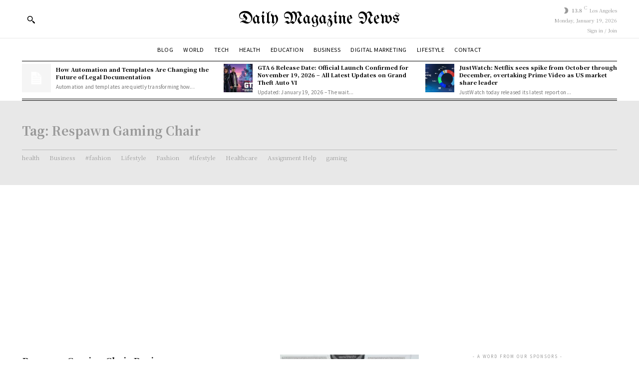

--- FILE ---
content_type: text/html; charset=utf-8
request_url: https://www.google.com/recaptcha/api2/aframe
body_size: 269
content:
<!DOCTYPE HTML><html><head><meta http-equiv="content-type" content="text/html; charset=UTF-8"></head><body><script nonce="X4kCv1QRg2-R2GI0SIWv2A">/** Anti-fraud and anti-abuse applications only. See google.com/recaptcha */ try{var clients={'sodar':'https://pagead2.googlesyndication.com/pagead/sodar?'};window.addEventListener("message",function(a){try{if(a.source===window.parent){var b=JSON.parse(a.data);var c=clients[b['id']];if(c){var d=document.createElement('img');d.src=c+b['params']+'&rc='+(localStorage.getItem("rc::a")?sessionStorage.getItem("rc::b"):"");window.document.body.appendChild(d);sessionStorage.setItem("rc::e",parseInt(sessionStorage.getItem("rc::e")||0)+1);localStorage.setItem("rc::h",'1768899844165');}}}catch(b){}});window.parent.postMessage("_grecaptcha_ready", "*");}catch(b){}</script></body></html>